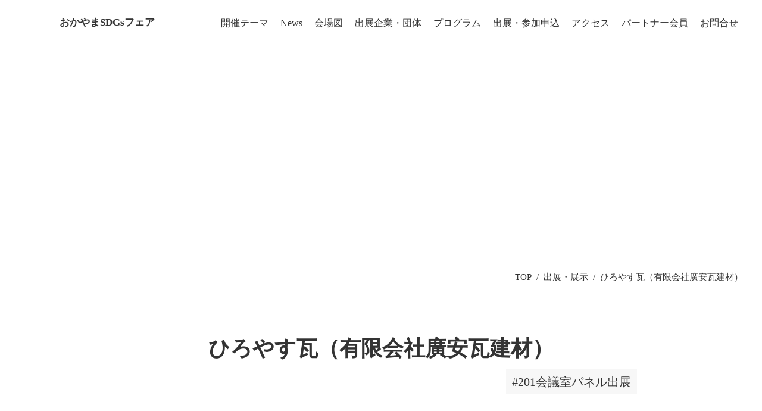

--- FILE ---
content_type: text/html;charset=utf-8
request_url: https://okayama-sdgs-fair.com/2023/demoexhibitor/4WnvyR4Q
body_size: 50037
content:
<!DOCTYPE html>
<html lang>
<head><meta charset="utf-8">
<meta name="viewport" content="width=device-width, initial-scale=1">
<title>おかやまSDGsフェア</title>
<link rel="preconnect" href="https://fonts.gstatic.com" crossorigin>
<meta name="generator" content="Studio.Design">
<meta name="robots" content="all">
<meta property="og:site_name" content="おかやまSDGsフェア">
<meta property="og:title" content="おかやまSDGsフェア">
<meta property="og:image" content="https://storage.googleapis.com/production-os-assets/assets/57dd4979-e9cf-47b4-931c-4b221c57b859">
<meta property="og:description" content="おかやまSDGsフェア実行委員会が取り組む「おかやまSDGsフェア」は、岡山エリアにおけるSDGsへの先進的な取組を一堂に集めて可視化し、学びと交流の機会を創出するとともに国内外に向けて情報発信することにより、こうした取組のさらなる発展につなげていくことを目的に、パートナーシップの拡大を促す完全リアルのイベントとして開催されます。開催にあたっては、多様な価値観と柔軟な発想を持つ若者が企画運営に幅広く参画し、未来に向けて若い力が躍動し調和する場となることを目指しており，2025年日本国際博覧会の「TEAM EXPO 2025」プログラム/共創チャレンジとして登録されています。講演、シンポジウム、トークセッション、出展者によるプレゼン、小中高校生・大学生による活動発表等のステージプログラムやワークショップ、飲食コーナー、高校生スタディツアー等の関連プログラムといった各種企画イベントを岡山コンベンションセンターで開催予定です。5月末まで各企画への参加を募集しています。">
<meta property="og:type" content="website">
<meta name="description" content="おかやまSDGsフェア実行委員会が取り組む「おかやまSDGsフェア」は、岡山エリアにおけるSDGsへの先進的な取組を一堂に集めて可視化し、学びと交流の機会を創出するとともに国内外に向けて情報発信することにより、こうした取組のさらなる発展につなげていくことを目的に、パートナーシップの拡大を促す完全リアルのイベントとして開催されます。開催にあたっては、多様な価値観と柔軟な発想を持つ若者が企画運営に幅広く参画し、未来に向けて若い力が躍動し調和する場となることを目指しており，2025年日本国際博覧会の「TEAM EXPO 2025」プログラム/共創チャレンジとして登録されています。講演、シンポジウム、トークセッション、出展者によるプレゼン、小中高校生・大学生による活動発表等のステージプログラムやワークショップ、飲食コーナー、高校生スタディツアー等の関連プログラムといった各種企画イベントを岡山コンベンションセンターで開催予定です。5月末まで各企画への参加を募集しています。">
<meta property="twitter:card" content="summary_large_image">
<meta property="twitter:image" content="https://storage.googleapis.com/production-os-assets/assets/57dd4979-e9cf-47b4-931c-4b221c57b859">
<meta name="apple-mobile-web-app-title" content="おかやまSDGsフェア">
<meta name="format-detection" content="telephone=no,email=no,address=no">
<meta name="chrome" content="nointentdetection">
<meta name="google-site-verification" content="Lkg2AvSe2UtFAb5ZnBjFd9Rh9R7GvRIDORLGdy1RwGQ">
<meta property="og:url" content="/2023/demoexhibitor/4WnvyR4Q">
<link rel="icon" type="image/png" href="https://storage.googleapis.com/production-os-assets/assets/29a7c702-dc1a-4ce0-a8e6-aed9bdbce30d" data-hid="2c9d455">
<link rel="apple-touch-icon" type="image/png" href="https://storage.googleapis.com/production-os-assets/assets/29a7c702-dc1a-4ce0-a8e6-aed9bdbce30d" data-hid="74ef90c"><link rel="modulepreload" as="script" crossorigin href="/_nuxt/entry.6bc2a31e.js"><link rel="preload" as="style" href="/_nuxt/entry.4bab7537.css"><link rel="prefetch" as="image" type="image/svg+xml" href="/_nuxt/close_circle.c7480f3c.svg"><link rel="prefetch" as="image" type="image/svg+xml" href="/_nuxt/round_check.0ebac23f.svg"><link rel="prefetch" as="script" crossorigin href="/_nuxt/LottieRenderer.7dff33f0.js"><link rel="prefetch" as="script" crossorigin href="/_nuxt/error-404.3f1be183.js"><link rel="prefetch" as="script" crossorigin href="/_nuxt/error-500.4ea9075f.js"><link rel="stylesheet" href="/_nuxt/entry.4bab7537.css"><style>.page-enter-active{transition:.6s cubic-bezier(.4,.4,0,1)}.page-leave-active{transition:.3s cubic-bezier(.4,.4,0,1)}.page-enter-from,.page-leave-to{opacity:0}</style><style>:root{--rebranding-loading-bg:#e5e5e5;--rebranding-loading-bar:#222}</style><style>.app[data-v-d12de11f]{align-items:center;flex-direction:column;height:100%;justify-content:center;width:100%}.title[data-v-d12de11f]{font-size:34px;font-weight:300;letter-spacing:2.45px;line-height:30px;margin:30px}</style><style>.DynamicAnnouncer[data-v-cc1e3fda]{height:1px;margin:-1px;overflow:hidden;padding:0;position:absolute;width:1px;clip:rect(0,0,0,0);border-width:0;white-space:nowrap}</style><style>.TitleAnnouncer[data-v-1a8a037a]{height:1px;margin:-1px;overflow:hidden;padding:0;position:absolute;width:1px;clip:rect(0,0,0,0);border-width:0;white-space:nowrap}</style><style>.publish-studio-style[data-v-74fe0335]{transition:.4s cubic-bezier(.4,.4,0,1)}</style><style>.product-font-style[data-v-ed93fc7d]{transition:.4s cubic-bezier(.4,.4,0,1)}</style><style>/*! * Font Awesome Free 6.4.2 by @fontawesome - https://fontawesome.com * License - https://fontawesome.com/license/free (Icons: CC BY 4.0, Fonts: SIL OFL 1.1, Code: MIT License) * Copyright 2023 Fonticons, Inc. */.fa-brands,.fa-solid{-moz-osx-font-smoothing:grayscale;-webkit-font-smoothing:antialiased;--fa-display:inline-flex;align-items:center;display:var(--fa-display,inline-block);font-style:normal;font-variant:normal;justify-content:center;line-height:1;text-rendering:auto}.fa-solid{font-family:Font Awesome\ 6 Free;font-weight:900}.fa-brands{font-family:Font Awesome\ 6 Brands;font-weight:400}:host,:root{--fa-style-family-classic:"Font Awesome 6 Free";--fa-font-solid:normal 900 1em/1 "Font Awesome 6 Free";--fa-style-family-brands:"Font Awesome 6 Brands";--fa-font-brands:normal 400 1em/1 "Font Awesome 6 Brands"}@font-face{font-display:block;font-family:Font Awesome\ 6 Free;font-style:normal;font-weight:900;src:url(https://storage.googleapis.com/production-os-assets/assets/fontawesome/1629704621943/6.4.2/webfonts/fa-solid-900.woff2) format("woff2"),url(https://storage.googleapis.com/production-os-assets/assets/fontawesome/1629704621943/6.4.2/webfonts/fa-solid-900.ttf) format("truetype")}@font-face{font-display:block;font-family:Font Awesome\ 6 Brands;font-style:normal;font-weight:400;src:url(https://storage.googleapis.com/production-os-assets/assets/fontawesome/1629704621943/6.4.2/webfonts/fa-brands-400.woff2) format("woff2"),url(https://storage.googleapis.com/production-os-assets/assets/fontawesome/1629704621943/6.4.2/webfonts/fa-brands-400.ttf) format("truetype")}</style><style>.spinner[data-v-36413753]{animation:loading-spin-36413753 1s linear infinite;height:16px;pointer-events:none;width:16px}.spinner[data-v-36413753]:before{border-bottom:2px solid transparent;border-right:2px solid transparent;border-color:transparent currentcolor currentcolor transparent;border-style:solid;border-width:2px;opacity:.2}.spinner[data-v-36413753]:after,.spinner[data-v-36413753]:before{border-radius:50%;box-sizing:border-box;content:"";height:100%;position:absolute;width:100%}.spinner[data-v-36413753]:after{border-left:2px solid transparent;border-top:2px solid transparent;border-color:currentcolor transparent transparent currentcolor;border-style:solid;border-width:2px;opacity:1}@keyframes loading-spin-36413753{0%{transform:rotate(0deg)}to{transform:rotate(1turn)}}</style><style>@font-face{font-family:grandam;font-style:normal;font-weight:400;src:url(https://storage.googleapis.com/studio-front/fonts/grandam.ttf) format("truetype")}@font-face{font-family:Material Icons;font-style:normal;font-weight:400;src:url(https://storage.googleapis.com/production-os-assets/assets/material-icons/1629704621943/MaterialIcons-Regular.eot);src:local("Material Icons"),local("MaterialIcons-Regular"),url(https://storage.googleapis.com/production-os-assets/assets/material-icons/1629704621943/MaterialIcons-Regular.woff2) format("woff2"),url(https://storage.googleapis.com/production-os-assets/assets/material-icons/1629704621943/MaterialIcons-Regular.woff) format("woff"),url(https://storage.googleapis.com/production-os-assets/assets/material-icons/1629704621943/MaterialIcons-Regular.ttf) format("truetype")}.StudioCanvas{display:flex;height:auto;min-height:100dvh}.StudioCanvas>.sd{min-height:100dvh;overflow:clip}a,abbr,address,article,aside,audio,b,blockquote,body,button,canvas,caption,cite,code,dd,del,details,dfn,div,dl,dt,em,fieldset,figcaption,figure,footer,form,h1,h2,h3,h4,h5,h6,header,hgroup,html,i,iframe,img,input,ins,kbd,label,legend,li,main,mark,menu,nav,object,ol,p,pre,q,samp,section,select,small,span,strong,sub,summary,sup,table,tbody,td,textarea,tfoot,th,thead,time,tr,ul,var,video{border:0;font-family:sans-serif;line-height:1;list-style:none;margin:0;padding:0;text-decoration:none;-webkit-font-smoothing:antialiased;-webkit-backface-visibility:hidden;box-sizing:border-box;color:#333;transition:.3s cubic-bezier(.4,.4,0,1);word-spacing:1px}a:focus:not(:focus-visible),button:focus:not(:focus-visible),summary:focus:not(:focus-visible){outline:none}nav ul{list-style:none}blockquote,q{quotes:none}blockquote:after,blockquote:before,q:after,q:before{content:none}a,button{background:transparent;font-size:100%;margin:0;padding:0;vertical-align:baseline}ins{text-decoration:none}ins,mark{background-color:#ff9;color:#000}mark{font-style:italic;font-weight:700}del{text-decoration:line-through}abbr[title],dfn[title]{border-bottom:1px dotted;cursor:help}table{border-collapse:collapse;border-spacing:0}hr{border:0;border-top:1px solid #ccc;display:block;height:1px;margin:1em 0;padding:0}input,select{vertical-align:middle}textarea{resize:none}.clearfix:after{clear:both;content:"";display:block}[slot=after] button{overflow-anchor:none}</style><style>.sd{flex-wrap:nowrap;max-width:100%;pointer-events:all;z-index:0;-webkit-overflow-scrolling:touch;align-content:center;align-items:center;display:flex;flex:none;flex-direction:column;position:relative}.sd::-webkit-scrollbar{display:none}.sd,.sd.richText *{transition-property:all,--g-angle,--g-color-0,--g-position-0,--g-color-1,--g-position-1,--g-color-2,--g-position-2,--g-color-3,--g-position-3,--g-color-4,--g-position-4,--g-color-5,--g-position-5,--g-color-6,--g-position-6,--g-color-7,--g-position-7,--g-color-8,--g-position-8,--g-color-9,--g-position-9,--g-color-10,--g-position-10,--g-color-11,--g-position-11}input.sd,textarea.sd{align-content:normal}.sd[tabindex]:focus{outline:none}.sd[tabindex]:focus-visible{outline:1px solid;outline-color:Highlight;outline-color:-webkit-focus-ring-color}input[type=email],input[type=tel],input[type=text],select,textarea{-webkit-appearance:none}select{cursor:pointer}.frame{display:block;overflow:hidden}.frame>iframe{height:100%;width:100%}.frame .formrun-embed>iframe:not(:first-child){display:none!important}.image{position:relative}.image:before{background-position:50%;background-size:cover;border-radius:inherit;content:"";height:100%;left:0;pointer-events:none;position:absolute;top:0;transition:inherit;width:100%;z-index:-2}.sd.file{cursor:pointer;flex-direction:row;outline:2px solid transparent;outline-offset:-1px;overflow-wrap:anywhere;word-break:break-word}.sd.file:focus-within{outline-color:Highlight;outline-color:-webkit-focus-ring-color}.file>input[type=file]{opacity:0;pointer-events:none;position:absolute}.sd.text,.sd:where(.icon){align-content:center;align-items:center;display:flex;flex-direction:row;justify-content:center;overflow:visible;overflow-wrap:anywhere;word-break:break-word}.sd:where(.icon.fa){display:inline-flex}.material-icons{align-items:center;display:inline-flex;font-family:Material Icons;font-size:24px;font-style:normal;font-weight:400;justify-content:center;letter-spacing:normal;line-height:1;text-transform:none;white-space:nowrap;word-wrap:normal;direction:ltr;text-rendering:optimizeLegibility;-webkit-font-smoothing:antialiased}.sd:where(.icon.material-symbols){align-items:center;display:flex;font-style:normal;font-variation-settings:"FILL" var(--symbol-fill,0),"wght" var(--symbol-weight,400);justify-content:center;min-height:1em;min-width:1em}.sd.material-symbols-outlined{font-family:Material Symbols Outlined}.sd.material-symbols-rounded{font-family:Material Symbols Rounded}.sd.material-symbols-sharp{font-family:Material Symbols Sharp}.sd.material-symbols-weight-100{--symbol-weight:100}.sd.material-symbols-weight-200{--symbol-weight:200}.sd.material-symbols-weight-300{--symbol-weight:300}.sd.material-symbols-weight-400{--symbol-weight:400}.sd.material-symbols-weight-500{--symbol-weight:500}.sd.material-symbols-weight-600{--symbol-weight:600}.sd.material-symbols-weight-700{--symbol-weight:700}.sd.material-symbols-fill{--symbol-fill:1}a,a.icon,a.text{-webkit-tap-highlight-color:rgba(0,0,0,.15)}.fixed{z-index:2}.sticky{z-index:1}.button{transition:.4s cubic-bezier(.4,.4,0,1)}.button,.link{cursor:pointer}.submitLoading{opacity:.5!important;pointer-events:none!important}.richText{display:block;word-break:break-word}.richText [data-thread],.richText a,.richText blockquote,.richText em,.richText h1,.richText h2,.richText h3,.richText h4,.richText li,.richText ol,.richText p,.richText p>code,.richText pre,.richText pre>code,.richText s,.richText strong,.richText table tbody,.richText table tbody tr,.richText table tbody tr>td,.richText table tbody tr>th,.richText u,.richText ul{backface-visibility:visible;color:inherit;font-family:inherit;font-size:inherit;font-style:inherit;font-weight:inherit;letter-spacing:inherit;line-height:inherit;text-align:inherit}.richText p{display:block;margin:10px 0}.richText>p{min-height:1em}.richText img,.richText video{height:auto;max-width:100%;vertical-align:bottom}.richText h1{display:block;font-size:3em;font-weight:700;margin:20px 0}.richText h2{font-size:2em}.richText h2,.richText h3{display:block;font-weight:700;margin:10px 0}.richText h3{font-size:1em}.richText h4,.richText h5{font-weight:600}.richText h4,.richText h5,.richText h6{display:block;font-size:1em;margin:10px 0}.richText h6{font-weight:500}.richText [data-type=table]{overflow-x:auto}.richText [data-type=table] p{white-space:pre-line;word-break:break-all}.richText table{border:1px solid #f2f2f2;border-collapse:collapse;border-spacing:unset;color:#1a1a1a;font-size:14px;line-height:1.4;margin:10px 0;table-layout:auto}.richText table tr th{background:hsla(0,0%,96%,.5)}.richText table tr td,.richText table tr th{border:1px solid #f2f2f2;max-width:240px;min-width:100px;padding:12px}.richText table tr td p,.richText table tr th p{margin:0}.richText blockquote{border-left:3px solid rgba(0,0,0,.15);font-style:italic;margin:10px 0;padding:10px 15px}.richText [data-type=embed_code]{margin:20px 0;position:relative}.richText [data-type=embed_code]>.height-adjuster>.wrapper{position:relative}.richText [data-type=embed_code]>.height-adjuster>.wrapper[style*=padding-top] iframe{height:100%;left:0;position:absolute;top:0;width:100%}.richText [data-type=embed_code][data-embed-sandbox=true]{display:block;overflow:hidden}.richText [data-type=embed_code][data-embed-code-type=instagram]>.height-adjuster>.wrapper[style*=padding-top]{padding-top:100%}.richText [data-type=embed_code][data-embed-code-type=instagram]>.height-adjuster>.wrapper[style*=padding-top] blockquote{height:100%;left:0;overflow:hidden;position:absolute;top:0;width:100%}.richText [data-type=embed_code][data-embed-code-type=codepen]>.height-adjuster>.wrapper{padding-top:50%}.richText [data-type=embed_code][data-embed-code-type=codepen]>.height-adjuster>.wrapper iframe{height:100%;left:0;position:absolute;top:0;width:100%}.richText [data-type=embed_code][data-embed-code-type=slideshare]>.height-adjuster>.wrapper{padding-top:56.25%}.richText [data-type=embed_code][data-embed-code-type=slideshare]>.height-adjuster>.wrapper iframe{height:100%;left:0;position:absolute;top:0;width:100%}.richText [data-type=embed_code][data-embed-code-type=speakerdeck]>.height-adjuster>.wrapper{padding-top:56.25%}.richText [data-type=embed_code][data-embed-code-type=speakerdeck]>.height-adjuster>.wrapper iframe{height:100%;left:0;position:absolute;top:0;width:100%}.richText [data-type=embed_code][data-embed-code-type=snapwidget]>.height-adjuster>.wrapper{padding-top:30%}.richText [data-type=embed_code][data-embed-code-type=snapwidget]>.height-adjuster>.wrapper iframe{height:100%;left:0;position:absolute;top:0;width:100%}.richText [data-type=embed_code][data-embed-code-type=firework]>.height-adjuster>.wrapper fw-embed-feed{-webkit-user-select:none;-moz-user-select:none;user-select:none}.richText [data-type=embed_code_empty]{display:none}.richText ul{margin:0 0 0 20px}.richText ul li{list-style:disc;margin:10px 0}.richText ul li p{margin:0}.richText ol{margin:0 0 0 20px}.richText ol li{list-style:decimal;margin:10px 0}.richText ol li p{margin:0}.richText hr{border-top:1px solid #ccc;margin:10px 0}.richText p>code{background:#eee;border:1px solid rgba(0,0,0,.1);border-radius:6px;display:inline;margin:2px;padding:0 5px}.richText pre{background:#eee;border-radius:6px;font-family:Menlo,Monaco,Courier New,monospace;margin:20px 0;padding:25px 35px;white-space:pre-wrap}.richText pre code{border:none;padding:0}.richText strong{color:inherit;display:inline;font-family:inherit;font-weight:900}.richText em{font-style:italic}.richText a,.richText u{text-decoration:underline}.richText a{color:#007cff;display:inline}.richText s{text-decoration:line-through}.richText [data-type=table_of_contents]{background-color:#f5f5f5;border-radius:2px;color:#616161;font-size:16px;list-style:none;margin:0;padding:24px 24px 8px;text-decoration:underline}.richText [data-type=table_of_contents] .toc_list{margin:0}.richText [data-type=table_of_contents] .toc_item{color:currentColor;font-size:inherit!important;font-weight:inherit;list-style:none}.richText [data-type=table_of_contents] .toc_item>a{border:none;color:currentColor;font-size:inherit!important;font-weight:inherit;text-decoration:none}.richText [data-type=table_of_contents] .toc_item>a:hover{opacity:.7}.richText [data-type=table_of_contents] .toc_item--1{margin:0 0 16px}.richText [data-type=table_of_contents] .toc_item--2{margin:0 0 16px;padding-left:2rem}.richText [data-type=table_of_contents] .toc_item--3{margin:0 0 16px;padding-left:4rem}.sd.section{align-content:center!important;align-items:center!important;flex-direction:column!important;flex-wrap:nowrap!important;height:auto!important;max-width:100%!important;padding:0!important;width:100%!important}.sd.section-inner{position:static!important}@property --g-angle{syntax:"<angle>";inherits:false;initial-value:180deg}@property --g-color-0{syntax:"<color>";inherits:false;initial-value:transparent}@property --g-position-0{syntax:"<percentage>";inherits:false;initial-value:.01%}@property --g-color-1{syntax:"<color>";inherits:false;initial-value:transparent}@property --g-position-1{syntax:"<percentage>";inherits:false;initial-value:100%}@property --g-color-2{syntax:"<color>";inherits:false;initial-value:transparent}@property --g-position-2{syntax:"<percentage>";inherits:false;initial-value:100%}@property --g-color-3{syntax:"<color>";inherits:false;initial-value:transparent}@property --g-position-3{syntax:"<percentage>";inherits:false;initial-value:100%}@property --g-color-4{syntax:"<color>";inherits:false;initial-value:transparent}@property --g-position-4{syntax:"<percentage>";inherits:false;initial-value:100%}@property --g-color-5{syntax:"<color>";inherits:false;initial-value:transparent}@property --g-position-5{syntax:"<percentage>";inherits:false;initial-value:100%}@property --g-color-6{syntax:"<color>";inherits:false;initial-value:transparent}@property --g-position-6{syntax:"<percentage>";inherits:false;initial-value:100%}@property --g-color-7{syntax:"<color>";inherits:false;initial-value:transparent}@property --g-position-7{syntax:"<percentage>";inherits:false;initial-value:100%}@property --g-color-8{syntax:"<color>";inherits:false;initial-value:transparent}@property --g-position-8{syntax:"<percentage>";inherits:false;initial-value:100%}@property --g-color-9{syntax:"<color>";inherits:false;initial-value:transparent}@property --g-position-9{syntax:"<percentage>";inherits:false;initial-value:100%}@property --g-color-10{syntax:"<color>";inherits:false;initial-value:transparent}@property --g-position-10{syntax:"<percentage>";inherits:false;initial-value:100%}@property --g-color-11{syntax:"<color>";inherits:false;initial-value:transparent}@property --g-position-11{syntax:"<percentage>";inherits:false;initial-value:100%}</style><style>.snackbar[data-v-e23c1c77]{align-items:center;background:#fff;border:1px solid #ededed;border-radius:6px;box-shadow:0 16px 48px -8px rgba(0,0,0,.08),0 10px 25px -5px rgba(0,0,0,.11);display:flex;flex-direction:row;gap:8px;justify-content:space-between;left:50%;max-width:90vw;padding:16px 20px;position:fixed;top:32px;transform:translateX(-50%);-webkit-user-select:none;-moz-user-select:none;user-select:none;width:480px;z-index:9999}.snackbar.v-enter-active[data-v-e23c1c77],.snackbar.v-leave-active[data-v-e23c1c77]{transition:.4s cubic-bezier(.4,.4,0,1)}.snackbar.v-enter-from[data-v-e23c1c77],.snackbar.v-leave-to[data-v-e23c1c77]{opacity:0;transform:translate(-50%,-10px)}.snackbar .convey[data-v-e23c1c77]{align-items:center;display:flex;flex-direction:row;gap:8px;padding:0}.snackbar .convey .icon[data-v-e23c1c77]{background-position:50%;background-repeat:no-repeat;flex-shrink:0;height:24px;width:24px}.snackbar .convey .message[data-v-e23c1c77]{font-size:14px;font-style:normal;font-weight:400;line-height:20px;white-space:pre-line}.snackbar .convey.error .icon[data-v-e23c1c77]{background-image:url(/_nuxt/close_circle.c7480f3c.svg)}.snackbar .convey.error .message[data-v-e23c1c77]{color:#f84f65}.snackbar .convey.success .icon[data-v-e23c1c77]{background-image:url(/_nuxt/round_check.0ebac23f.svg)}.snackbar .convey.success .message[data-v-e23c1c77]{color:#111}.snackbar .button[data-v-e23c1c77]{align-items:center;border-radius:40px;color:#4b9cfb;display:flex;flex-shrink:0;font-family:Inter;font-size:12px;font-style:normal;font-weight:700;justify-content:center;line-height:16px;padding:4px 8px}.snackbar .button[data-v-e23c1c77]:hover{background:#f5f5f5}</style><style>a[data-v-757b86f2]{align-items:center;border-radius:4px;bottom:20px;height:20px;justify-content:center;left:20px;perspective:300px;position:fixed;transition:0s linear;width:84px;z-index:2000}@media (hover:hover){a[data-v-757b86f2]{transition:.4s cubic-bezier(.4,.4,0,1);will-change:width,height}a[data-v-757b86f2]:hover{height:32px;width:200px}}[data-v-757b86f2] .custom-fill path{fill:var(--03ccd9fe)}.fade-enter-active[data-v-757b86f2],.fade-leave-active[data-v-757b86f2]{position:absolute;transform:translateZ(0);transition:opacity .3s cubic-bezier(.4,.4,0,1);will-change:opacity,transform}.fade-enter-from[data-v-757b86f2],.fade-leave-to[data-v-757b86f2]{opacity:0}</style><style>.design-canvas__modal{height:100%;pointer-events:none;position:fixed;transition:none;width:100%;z-index:2}.design-canvas__modal:focus{outline:none}.design-canvas__modal.v-enter-active .studio-canvas,.design-canvas__modal.v-leave-active,.design-canvas__modal.v-leave-active .studio-canvas{transition:.4s cubic-bezier(.4,.4,0,1)}.design-canvas__modal.v-enter-active .studio-canvas *,.design-canvas__modal.v-leave-active .studio-canvas *{transition:none!important}.design-canvas__modal.isNone{transition:none}.design-canvas__modal .design-canvas__modal__base{height:100%;left:0;pointer-events:auto;position:fixed;top:0;transition:.4s cubic-bezier(.4,.4,0,1);width:100%;z-index:-1}.design-canvas__modal .studio-canvas{height:100%;pointer-events:none}.design-canvas__modal .studio-canvas>*{background:none!important;pointer-events:none}</style></head>
<body ><div id="__nuxt"><div><span></span><!----><!----></div></div><script type="application/json" id="__NUXT_DATA__" data-ssr="true">[["Reactive",1],{"data":2,"state":127,"_errors":128,"serverRendered":130,"path":131,"pinia":132},{"dynamicData2023/demoexhibitor/4WnvyR4Q":3},{"K2_QU_zZ":4,"avatar":5,"title":6,"kWMmxgw0":7,"RL_4biLb":26,"Q27sV4ei":27,"luWLRvg6":28,"UhW9A71v":29,"C0W9NLY0":44,"mYK85mgx":59,"GEvU8Zgz":60,"XjI2xG4C":61,"slug":106,"I9yOBGMv":107,"_meta":108,"_filter":119,"id":126},"私たち「ひろやす瓦」は、瓦の葺き替えや屋根工事を主軸に、地域のお困りごとに対応した工事を行っています。会場では、屋根工事のプロとしての目利きを生かし、天然で無機質な素材を使用した「瓦チップきびテコラ」を展示。防草や水はけ、ぬかるみ対策、滑り止めなどとして、お庭や駐車場にご利用いただけます。","https://storage.googleapis.com/studio-cms-assets/projects/Z9qpRZ1vWP/s-1738x1087_v-fms_webp_f7c0bb59-717f-49f5-8871-e1f679ac4e14.jpg","ひろやす瓦（有限会社廣安瓦建材）",[8],{"title":9,"slug":10,"_meta":11,"_filter":24,"id":25},"201会議室パネル出展","K0EvcND5",{"project":12,"publishedAt":14,"createdAt":15,"order":16,"publishType":17,"schema":18,"uid":22,"updatedAt":23},{"id":13},"09a3f7a2a6234fb3b6fc",["Date","2024-07-24T04:08:43.000Z"],["Date","2024-07-24T04:08:39.000Z"],-3,"change",{"id":19,"key":20,"postType":21},"pxMXCYmXkjNP5snSlupT","g7wN1Oyf","category","5sTw4AHw",["Date","2024-07-24T04:10:29.000Z"],[],"iAs5YJebKjV2DytGhVkv","086-724-3290","岡山市北区御津宇垣13-5","https://storage.googleapis.com/studio-cms-assets/projects/Z9qpRZ1vWP/s-1600x1200_v-fms_webp_c0e493b4-fa39-4608-97cc-39d44a2c7bf2.jpg",{"title":30,"slug":31,"_meta":32,"_filter":42,"id":43},"24年協賛","G-e4oqla",{"project":33,"publishedAt":34,"createdAt":35,"order":16,"publishType":36,"schema":37,"uid":40,"updatedAt":41},{"id":13},["Date","2024-07-04T05:04:55.000Z"],["Date","2024-07-04T05:04:50.000Z"],"draft",{"id":38,"key":39,"postType":21},"jvr1wI3s6JlxlbSCyuu3","Mqb7BY_O","bDgUwCZ1",["Date","2024-07-04T05:04:50.000Z"],[],"5bwWNpVfl0Xiuyk0fG8m",{"title":45,"slug":46,"_meta":47,"_filter":57,"id":58},"ブロンズパートナー","XcNko-sZ",{"project":48,"publishedAt":49,"createdAt":50,"order":51,"publishType":36,"schema":52,"uid":55,"updatedAt":56},{"id":13},["Date","2024-07-04T04:53:50.000Z"],["Date","2024-07-04T04:53:45.000Z"],10,{"id":53,"key":54,"postType":21},"IbzxxCUp06KxeC0gdhuf","n1c4akAG","G5sHogGs",["Date","2024-07-04T04:53:45.000Z"],[],"1xmpnbcKmANL8S8NRzgw","https://storage.googleapis.com/studio-cms-assets/projects/Z9qpRZ1vWP/s-492x132_webp_c852e5b1-9eef-4a7b-acda-0f9addd71cc8.jpg","https://hiroyasu-kawara.com/",[62,78,92],{"TW8ItefM":63,"title":64,"slug":65,"_meta":66,"_filter":76,"id":77},"https://storage.googleapis.com/studio-cms-assets/projects/Z9qpRZ1vWP/s-1276x1276_v-fms_webp_844ebf49-6b62-4d2c-8981-cb365c865525.png","11","5HEetWWs",{"project":67,"publishedAt":68,"createdAt":69,"order":70,"publishType":36,"schema":71,"uid":74,"updatedAt":75},{"id":13},["Date","2023-06-21T04:02:41.000Z"],["Date","2023-05-24T10:27:07.000Z"],-11,{"id":72,"key":73,"postType":21},"crfSqmNYIT1VFLyzPfVq","LktNPnRz","ffnE4vUU",["Date","2023-05-24T10:27:12.000Z"],[],"tguctxadzt7yLon0e0qF",{"TW8ItefM":79,"title":80,"slug":81,"_meta":82,"_filter":90,"id":91},"https://storage.googleapis.com/studio-cms-assets/projects/Z9qpRZ1vWP/s-1276x1276_v-fms_webp_fa6477ec-cb54-48c5-be18-62bb6b0f15b3.png","12","JCpXqTIU",{"project":83,"publishedAt":84,"createdAt":85,"order":86,"publishType":36,"schema":87,"uid":88,"updatedAt":89},{"id":13},["Date","2023-06-21T04:02:41.000Z"],["Date","2023-05-24T10:27:15.000Z"],-12,{"id":72,"key":73,"postType":21},"1il9QElL",["Date","2023-05-24T10:27:23.000Z"],[],"Tww2IHbVMd8HNWEF86iH",{"TW8ItefM":93,"title":94,"slug":95,"_meta":96,"_filter":104,"id":105},"https://storage.googleapis.com/studio-cms-assets/projects/Z9qpRZ1vWP/s-1276x1276_v-fms_webp_7c2213a6-e3c3-48ef-bb7c-402391ebcb59.png","13","ZuQm264L",{"project":97,"publishedAt":98,"createdAt":99,"order":100,"publishType":36,"schema":101,"uid":102,"updatedAt":103},{"id":13},["Date","2023-06-21T04:02:40.000Z"],["Date","2023-05-24T10:27:27.000Z"],-13,{"id":72,"key":73,"postType":21},"oReWhtJ5",["Date","2023-05-24T10:27:33.000Z"],[],"EEyk0G4LS9hAX0wpdzzh","4WnvyR4Q","屋根工事のプロとして地域のお困りごとに対応",{"project":109,"publishedAt":110,"createdAt":111,"order":112,"publishType":36,"schema":113,"uid":117,"updatedAt":118},{"id":13},["Date","2024-08-01T04:08:57.000Z"],["Date","2024-07-26T13:27:32.000Z"],142,{"id":114,"key":115,"postType":116},"NaGfhfKiWPK8vu96NPJI","D9HHXjLu","user","gVXw2TzY",["Date","2024-08-01T01:46:59.000Z"],[120,121,122,123,124,125],"UhW9A71v:bDgUwCZ1","XjI2xG4C:ffnE4vUU","XjI2xG4C:1il9QElL","XjI2xG4C:oReWhtJ5","C0W9NLY0:G5sHogGs","kWMmxgw0:5sTw4AHw","JuU4Y6P5VxX08RBNyCmm",{},{"dynamicData2023/demoexhibitor/4WnvyR4Q":129},null,true,"/2023/demoexhibitor/4WnvyR4Q",{"cmsContentStore":133,"indexStore":137,"projectStore":140,"productStore":160,"pageHeadStore":669},{"listContentsMap":134,"contentMap":135},["Map"],["Map",136,3],"D9HHXjLu/4WnvyR4Q",{"routeType":138,"host":139},"publish","okayama-sdgs-fair.com",{"project":141},{"id":142,"name":143,"type":144,"customDomain":145,"iconImage":145,"coverImage":146,"displayBadge":147,"integrations":148,"snapshot_path":158,"snapshot_id":159,"recaptchaSiteKey":-1},"Z9qpRZ1vWP","おかやまSDGsフェア","web","","https://storage.googleapis.com/production-os-assets/assets/e2df4799-d0f3-4fd5-a694-0f7491a4afb2",false,[149,152,155],{"integration_name":150,"code":151},"google-analytics","G-V3QKLMEHTC",{"integration_name":153,"code":154},"search-console","Lkg2AvSe2UtFAb5ZnBjFd9Rh9R7GvRIDORLGdy1RwGQ",{"integration_name":156,"code":157},"typesquare","unused","https://storage.googleapis.com/studio-publish/projects/Z9qpRZ1vWP/oWv0mo2Rq6/","oWv0mo2Rq6",{"product":161,"isLoaded":130,"selectedModalIds":666,"redirectPage":129,"isInitializedRSS":147,"pageViewMap":667,"symbolViewMap":668},{"breakPoints":162,"colors":175,"fonts":176,"head":207,"info":212,"pages":219,"resources":635,"symbols":638,"style":648,"styleVars":650,"enablePassword":147,"classes":663,"publishedUid":665},[163,166,169,172],{"maxWidth":164,"name":165},540,"mobile",{"maxWidth":167,"name":168},840,"tablet",{"maxWidth":170,"name":171},1140,"small",{"maxWidth":173,"name":174},320,"mini",[],[177,198],{"family":178,"subsets":179,"variants":187,"vendor":197},"Inter",[180,181,182,183,184,185,186],"cyrillic","cyrillic-ext","greek","greek-ext","latin","latin-ext","vietnamese",[188,189,190,191,192,193,194,195,196],"100","200","300","regular","500","600","700","800","900","google",{"family":199,"subsets":200,"variants":201,"vendor":197},"Lato",[184,185],[188,202,190,203,191,204,194,205,196,206],"100italic","300italic","italic","700italic","900italic",{"favicon":208,"meta":209,"title":145},"https://storage.googleapis.com/production-os-assets/assets/dbcfba77-54c5-44dd-9500-f36859d8453a",{"description":210,"og:image":211},"おかやまSDGsフェア実行委員会が取り組む「おかやまSDGsフェア」は、岡山エリアにおけるSDGsへの先進的な取組を一堂に集めて可視化し、学びと交流の機会を創出するとともに国内外に向けて情報発信することにより、こうした取組のさらなる発展につなげていくことを目的に、パートナーシップの拡大を促す完全リアルのイベントとして開催されます。開催にあたっては、多様な価値観と柔軟な発想を持つ若者が企画運営に幅広く参画し、未来に向けて若い力が躍動し調和する場となることを目指しており，2025年日本国際博覧会の「TEAM EXPO 2025」プログラム/共創チャレンジとして登録されています。講演、シンポジウム、トークセッション、出展者によるプレゼン、小中高校生・大学生による活動発表等のステージプログラムやワークショップ、飲食コーナー、高校生スタディツアー等の関連プログラムといった各種企画イベントを岡山コンベンションセンターで開催予定です。5月末まで各企画への参加を募集しています。","https://storage.googleapis.com/production-os-assets/assets/940cee81-a220-4cd9-b852-616d238af174",{"baseWidth":213,"created_at":214,"screen":215,"type":144,"updated_at":217,"version":218},1280,1518591100346,{"baseWidth":213,"height":216,"isAutoHeight":147,"width":213,"workingState":147},600,1518792996878,"4.1.9",[220,232,242,250,259,267,273,279,285,293,300,308,318,326,332,338,345,352,358,364,370,376,382,388,394,402,410,416,422,428,434,440,446,452,460,468,473,477,481,485,489,492,496,503,509,518,525,535,545,550,555,560,565,572,579,586,593,600,607,614,621,628],{"head":221,"id":225,"position":226,"type":228,"uuid":229,"symbolIds":230},{"favicon":222,"meta":223,"title":145},"https://storage.googleapis.com/production-os-assets/assets/968672a9-1e41-4942-aa65-57ff71d74198",{"description":145,"og:image":224},"https://storage.googleapis.com/production-os-assets/assets/f8cc4c7b-d3b4-49f6-935f-ca1ec1969674","/",{"x":227,"y":227},0,"page","58263d65-4fb4-45a7-bc08-35b3fd1a1633",[231],"d4b78b72-0c52-4fa9-b323-45e7ae8bc4c7",{"head":233,"id":235,"position":236,"type":228,"uuid":237,"symbolIds":238},{"favicon":222,"meta":234,"title":145},{"description":145,"og:image":224},"2025/Top",{"x":227,"y":227},"ad5fb1ad-de82-4af1-b72c-861c323e383a",[239,240,231,241],"6bf6b316-c770-4c30-8670-1dfb531d7700","17eff111-44be-466a-9f76-95b8ead75fec","057d7660-3e27-4496-82ae-f242292b5de2",{"head":243,"id":245,"position":246,"type":228,"uuid":247,"symbolIds":248},{"favicon":222,"meta":244,"title":145},{"description":145,"og:image":224},"2025/map",{"x":227,"y":227},"68fcf734-432e-45c6-a54d-323737a5ed12",[239,249,231,241],"033e2d94-6156-446f-8c15-fc1e6c76ae07",{"head":251,"id":256,"type":228,"uuid":257,"symbolIds":258},{"favicon":252,"meta":253,"title":255},"https://storage.googleapis.com/production-os-assets/assets/2db4f94f-c2ae-4716-9075-136cf3e9372e",{"og:image":254},"https://storage.googleapis.com/production-os-assets/assets/4c85f5c3-516a-4ba1-94b8-3b2b0f680be7","About Us","2025/theme","42dff7d9-9c79-44db-a515-bcc2c55cafb6",[231,241,239],{"head":260,"id":264,"type":228,"uuid":265,"symbolIds":266},{"favicon":261,"meta":262,"title":255},"https://storage.googleapis.com/production-os-assets/assets/7bcafefe-b6c8-4db0-bde4-b3a1ad8f8dab",{"og:image":263},"https://storage.googleapis.com/production-os-assets/assets/60cf92a8-a2fc-4113-9eeb-83f27841db5b","2025/enter","652b6502-0cc8-46fe-aa63-36a759945b3b",[231,239,241],{"head":268,"id":270,"type":228,"uuid":271,"symbolIds":272},{"favicon":261,"meta":269,"title":255},{"og:image":263},"2025/program","ff34f34e-f43f-4690-9a34-3be389369b4b",[231,239,241],{"head":274,"id":276,"type":228,"uuid":277,"symbolIds":278},{"favicon":261,"meta":275,"title":255},{"og:image":263},"2025/program/workshop","24550e97-847c-483b-8311-387ac5044bd6",[231,239,241],{"head":280,"id":282,"type":228,"uuid":283,"symbolIds":284},{"favicon":261,"meta":281,"title":255},{"og:image":263},"2025/program/stage","c5938bdb-302f-48d9-a44a-2c5b17341418",[231,239,241],{"head":286,"id":290,"type":228,"uuid":291,"symbolIds":292},{"favicon":287,"meta":288,"title":145},"https://storage.googleapis.com/production-os-assets/assets/b16a7731-38db-4400-bbad-8f9aebcf584f",{"og:image":289},"https://storage.googleapis.com/production-os-assets/assets/ae930239-aa05-4b8d-9012-fff424cf1055","2025/demo","67ab05ba-966a-40f3-875d-033a0fd396bb",[231,239,241],{"id":294,"query":295,"type":228,"uuid":298,"symbolIds":299},"2025/search",[296],{"key":297},"q","bf09db6c-7ecb-4d2b-b4ec-6ab891797194",[231,239,241],{"head":301,"id":305,"type":228,"uuid":306,"symbolIds":307},{"favicon":302,"meta":303,"title":145},"https://storage.googleapis.com/production-os-assets/assets/f5f2874c-864d-40a9-b4a5-81fe75009625",{"og:image":304},"https://storage.googleapis.com/production-os-assets/assets/2bd88131-a68f-49d3-83bb-9479088e1951","2025/newslist","2d5bf29c-3213-446b-bb16-a192995f9a7c",[231,239,241],{"head":309,"id":311,"position":312,"type":228,"uuid":313,"symbolIds":314},{"favicon":222,"meta":310,"title":145},{"description":145,"og:image":224},"2024/Top",{"x":227,"y":227},"b1e63b71-c6f1-44a0-9c3d-baf548d38e52",[315,316,317,231],"9050c512-a9c6-4436-97ad-c4c8909be8f1","2c29c89e-ff68-4747-9f62-415a2b88e0bf","619e38fa-cd30-4bbe-93b5-e4fb7390bae7",{"head":319,"id":321,"position":322,"type":228,"uuid":323,"symbolIds":324},{"favicon":222,"meta":320,"title":145},{"description":145,"og:image":224},"2023/Top",{"x":227,"y":227},"23f5fae1-149f-435e-8ab9-b901747c540d",[325,240,249,231],"93e7702a-016d-482a-aee2-ad250f9c04a9",{"head":327,"id":329,"type":228,"uuid":330,"symbolIds":331},{"favicon":252,"meta":328,"title":255},{"og:image":254},"2024/theme","297a0bf1-cf40-4c0d-b41d-d2caa3646787",[315,231,317],{"head":333,"id":335,"type":228,"uuid":336,"symbolIds":337},{"favicon":252,"meta":334,"title":255},{"og:image":254},"2023/theme","eee31bb6-61ad-474a-903c-8cdbfa88418b",[325,231,249],{"head":339,"id":341,"position":342,"type":228,"uuid":343,"symbolIds":344},{"favicon":222,"meta":340,"title":145},{"description":145,"og:image":224},"2024/map",{"x":227,"y":227},"f99643e6-e43a-446c-be1f-36931bb991d3",[315,317,231],{"head":346,"id":348,"position":349,"type":228,"uuid":350,"symbolIds":351},{"favicon":222,"meta":347,"title":145},{"description":145,"og:image":224},"2023/map",{"x":227,"y":227},"775ca9ac-dac3-48f6-aad4-eaa9a1f80feb",[325,249,231],{"head":353,"id":355,"type":228,"uuid":356,"symbolIds":357},{"favicon":261,"meta":354,"title":255},{"og:image":263},"2023/enter","a6225a80-9571-4b5e-b3b2-dbe5570e9a87",[231,325,249],{"head":359,"id":361,"type":228,"uuid":362,"symbolIds":363},{"favicon":261,"meta":360,"title":255},{"og:image":263},"2024/program","d009daf4-a698-414b-8e33-a43d52f53df2",[315,231,317],{"head":365,"id":367,"type":228,"uuid":368,"symbolIds":369},{"favicon":261,"meta":366,"title":255},{"og:image":263},"2023/program","5856c7fd-35fd-43f8-8075-f1067dad7b20",[231,325,249],{"head":371,"id":373,"type":228,"uuid":374,"symbolIds":375},{"favicon":261,"meta":372,"title":255},{"og:image":263},"2024/program/workshop","96dc7a6e-df31-462e-ba54-cdedf68de84a",[315,231,317],{"head":377,"id":379,"type":228,"uuid":380,"symbolIds":381},{"favicon":261,"meta":378,"title":255},{"og:image":263},"2023/program/workshop","4127b716-6440-4c17-af0a-1eadb5bcc7db",[231,325,249],{"head":383,"id":385,"type":228,"uuid":386,"symbolIds":387},{"favicon":261,"meta":384,"title":255},{"og:image":263},"2024/program/stage","fe3d3a9a-7cda-4d7e-85a4-b6d38d54b3f5",[315,231,317],{"head":389,"id":391,"type":228,"uuid":392,"symbolIds":393},{"favicon":261,"meta":390,"title":255},{"og:image":263},"2023/program/stage","54614095-ad94-4558-87df-6c16b8d3dcda",[231,325,249],{"head":395,"id":399,"type":228,"uuid":400,"symbolIds":401},{"favicon":396,"meta":397,"title":255},"https://storage.googleapis.com/production-os-assets/assets/78c72c96-927c-4654-b56f-058b29173301",{"og:image":398},"https://storage.googleapis.com/production-os-assets/assets/a2715074-16d4-485b-9791-9bad413e3d91","about","4521b105-0510-47e1-a76c-8026f4c21f52",[231],{"head":403,"id":407,"type":228,"uuid":408,"symbolIds":409},{"favicon":404,"meta":405,"title":255},"https://storage.googleapis.com/production-os-assets/assets/be3e7ebc-739d-471c-8d15-99786f87ad90",{"og:image":406},"https://storage.googleapis.com/production-os-assets/assets/ba951b23-caba-475a-8268-977055e772c3","about-1","dd47ae1d-0c4d-4c5b-bc3f-d936451ed289",[231],{"head":411,"id":413,"type":228,"uuid":414,"symbolIds":415},{"favicon":287,"meta":412,"title":145},{"og:image":289},"2024/demo","a60735ff-4a10-4368-8223-d3a4f84ced2a",[315,231,317],{"head":417,"id":419,"type":228,"uuid":420,"symbolIds":421},{"favicon":287,"meta":418,"title":145},{"og:image":289},"2023/demo","87fc99fd-8538-4c2b-95fa-357aaf12a921",[325,231,249],{"id":423,"query":424,"type":228,"uuid":426,"symbolIds":427},"2024/search",[425],{"key":297},"db15c09a-761a-48f7-9241-9f45ab2839da",[315,231,317],{"id":429,"query":430,"type":228,"uuid":432,"symbolIds":433},"2023/search",[431],{"key":297},"8c9aad80-939d-4796-ad87-5e1100a34c56",[325,231,249],{"head":435,"id":437,"type":228,"uuid":438,"symbolIds":439},{"favicon":302,"meta":436,"title":145},{"og:image":304},"news/newslist","a02da4e2-85f5-459a-a002-1eaf2ba7f92a",[231],{"head":441,"id":443,"type":228,"uuid":444,"symbolIds":445},{"favicon":302,"meta":442,"title":145},{"og:image":304},"2024/newslist","0edc7f4e-45de-45da-b14b-bb4b6a15e0b1",[231,317,315],{"head":447,"id":449,"type":228,"uuid":450,"symbolIds":451},{"favicon":302,"meta":448,"title":145},{"og:image":304},"2023/newslist","96dd3287-714c-4ebe-8f08-1362cc36741c",[231,325,249],{"head":453,"id":457,"type":228,"uuid":458,"symbolIds":459},{"favicon":454,"meta":455,"title":145},"https://storage.googleapis.com/production-os-assets/assets/8d47b33b-62c2-480c-8d7d-0c47bed17d2d",{"og:image":456},"https://storage.googleapis.com/production-os-assets/assets/71af46cf-8081-4186-9c90-a63392625728","contact","9cd89d2b-ad7c-4fb3-8afd-6660bf7e009a",[231],{"head":461,"id":465,"type":228,"uuid":466,"symbolIds":467},{"favicon":462,"meta":463,"title":145},"https://storage.googleapis.com/production-os-assets/assets/cb14adf8-0b1d-4f5d-8587-08dcf73d8009",{"og:image":464},"https://storage.googleapis.com/production-os-assets/assets/e93503c5-6829-4145-972c-e2d9b548f581","404","1e7a231b-c211-46af-90d8-54f04a4bb2ea",[],{"id":469,"responsive":130,"type":470,"uuid":471,"symbolIds":472},"2025/modal","modal","865e767e-a679-4e02-a6f2-cedaa7dcad7e",[],{"id":474,"isCookieModal":147,"responsive":130,"type":470,"uuid":475,"symbolIds":476},"2","a90aee4c-b1ae-420b-bb2c-cd9a3cf23d8c",[],{"id":478,"isCookieModal":147,"responsive":130,"type":470,"uuid":479,"symbolIds":480},"1","415ead67-3625-44bc-957e-8d06ebf08250",[],{"id":482,"responsive":130,"type":470,"uuid":483,"symbolIds":484},"2024/modal","18f374ee-65a6-4f49-9abb-a5fd025c25d8",[],{"id":486,"responsive":130,"type":470,"uuid":487,"symbolIds":488},"2023/modal","2682acf3-ae19-40ce-9d1a-3c1566d68061",[],{"id":470,"responsive":130,"type":470,"uuid":490,"symbolIds":491},"b5e11957-d9e2-412d-b0f3-273141aec4a2",[],{"id":493,"responsive":130,"type":470,"uuid":494,"symbolIds":495},"thanks","b7f58530-2c37-465c-8660-4644cb41fea8",[],{"cmsRequest":497,"id":500,"type":228,"uuid":501,"symbolIds":502},{"contentSlug":498,"schemaKey":499},"{{$route.params.slug}}","BKlzs1Fz","2025/program/workshop/:slug","8f983077-bed8-4ce7-a77e-bf3a579882bc",[231,239,241],{"cmsRequest":504,"id":506,"type":228,"uuid":507,"symbolIds":508},{"contentSlug":498,"schemaKey":505},"e9Efzpqp","2025/program/:slug","e83e5110-641f-4070-884f-0c67fc6b8ca4",[231,239,241],{"cmsRequest":510,"head":511,"id":515,"type":228,"uuid":516,"symbolIds":517},{"contentSlug":498,"schemaKey":54},{"favicon":512,"meta":513,"title":145},"https://storage.googleapis.com/production-os-assets/assets/29a7c702-dc1a-4ce0-a8e6-aed9bdbce30d",{"og:image":514},"https://storage.googleapis.com/production-os-assets/assets/57dd4979-e9cf-47b4-931c-4b221c57b859","2025/democategory/:slug","f0755889-a7e5-4916-9f4a-8bfce0f10bee",[231,239,241],{"cmsRequest":519,"head":520,"id":522,"type":228,"uuid":523,"symbolIds":524},{"contentSlug":498,"schemaKey":115},{"favicon":512,"meta":521,"title":145},{"og:image":514},"2025/demoexhibitor/:slug","b626088f-785e-4cba-a514-59f9b3d91a7c",[231,239,241],{"cmsRequest":526,"head":528,"id":532,"type":228,"uuid":533,"symbolIds":534},{"contentSlug":498,"schemaKey":527},"fNb82JOT",{"favicon":529,"meta":530,"title":145},"https://storage.googleapis.com/production-os-assets/assets/6ec68177-46dd-4307-8380-8071f1ab21cc",{"og:image":531},"https://storage.googleapis.com/production-os-assets/assets/17c720bb-5b9a-48e4-b96c-f1f7da250b89","2025/newslist/:slug","06245308-9643-40d7-abb3-e70b6d236f51",[231,239,241],{"cmsRequest":536,"head":538,"id":542,"type":228,"uuid":543,"symbolIds":544},{"contentSlug":498,"schemaKey":537},"c7mxM65O",{"favicon":539,"meta":540,"title":145},"https://storage.googleapis.com/production-os-assets/assets/b92b014e-20f2-4ccd-bc08-bc37f1fb397d",{"og:image":541},"https://storage.googleapis.com/production-os-assets/assets/5110c2f0-aa4c-4fc9-8f8c-fd33e818018d","2025/newscategory/:slug","8a74a5fa-2f88-4c7d-a763-4e7adc624e63",[231,239,241],{"cmsRequest":546,"id":547,"type":228,"uuid":548,"symbolIds":549},{"contentSlug":498,"schemaKey":499},"2024/program/workshop/:slug","85c80578-2e08-43d0-8e53-3f7acf639d2b",[315,231,317],{"cmsRequest":551,"id":552,"type":228,"uuid":553,"symbolIds":554},{"contentSlug":498,"schemaKey":499},"2023/program/workshop/:slug","8aa0ed04-bb2a-4960-96c7-e6df3a1daa1e",[231,325,249],{"cmsRequest":556,"id":557,"type":228,"uuid":558,"symbolIds":559},{"contentSlug":498,"schemaKey":505},"2024/program/:slug","8cb1259d-c18f-46d4-87bf-bdd07e9a2896",[315,231,317],{"cmsRequest":561,"id":562,"type":228,"uuid":563,"symbolIds":564},{"contentSlug":498,"schemaKey":505},"2023/program/:slug","57422567-998f-4ed2-ae17-3bc5f59fb5eb",[231,325,249],{"cmsRequest":566,"head":567,"id":569,"type":228,"uuid":570,"symbolIds":571},{"contentSlug":498,"schemaKey":20},{"favicon":512,"meta":568,"title":145},{"og:image":514},"2024/democategory/:slug","8af8a77f-b86d-408a-a929-a72fb1c13153",[231,315,317],{"cmsRequest":573,"head":574,"id":576,"type":228,"uuid":577,"symbolIds":578},{"contentSlug":498,"schemaKey":115},{"favicon":512,"meta":575,"title":145},{"og:image":514},"2024/demoexhibitor/:slug","356eafe8-c31a-443f-8f04-2ed3d03b615a",[231,315,317],{"cmsRequest":580,"head":581,"id":583,"type":228,"uuid":584,"symbolIds":585},{"contentSlug":498,"schemaKey":20},{"favicon":512,"meta":582,"title":145},{"og:image":514},"2023/democategory/:slug","118e3dec-2ad5-4b14-ba3c-0e8c8c1a4fd5",[231,249,325],{"cmsRequest":587,"head":588,"id":590,"type":228,"uuid":591,"symbolIds":592},{"contentSlug":498,"schemaKey":115},{"favicon":512,"meta":589,"title":145},{"og:image":514},"2023/demoexhibitor/:slug","175f13c5-7cac-4e36-b85b-f85f212d31f2",[231,249,325],{"cmsRequest":594,"head":595,"id":597,"type":228,"uuid":598,"symbolIds":599},{"contentSlug":498,"schemaKey":537},{"favicon":539,"meta":596,"title":145},{"og:image":541},"news/newscategory/:slug","f1e7eabb-c3bc-42ce-9c73-78b605f6cb25",[231],{"cmsRequest":601,"head":602,"id":604,"type":228,"uuid":605,"symbolIds":606},{"contentSlug":498,"schemaKey":537},{"favicon":539,"meta":603,"title":145},{"og:image":541},"2024/newscategory/:slug","87193c18-9383-49c7-8aef-25d6e940347e",[231,317,315],{"cmsRequest":608,"head":609,"id":611,"type":228,"uuid":612,"symbolIds":613},{"contentSlug":498,"schemaKey":537},{"favicon":539,"meta":610,"title":145},{"og:image":541},"2023/newscategory/:slug","e1f3f52d-84c7-425a-bbe2-4096fc41f932",[231,249,325],{"cmsRequest":615,"head":616,"id":618,"type":228,"uuid":619,"symbolIds":620},{"contentSlug":498,"schemaKey":527},{"favicon":529,"meta":617,"title":145},{"og:image":531},"news/newslist/:slug","b0b457d5-98e2-4fed-863d-264584eadc65",[231],{"cmsRequest":622,"head":623,"id":625,"type":228,"uuid":626,"symbolIds":627},{"contentSlug":498,"schemaKey":527},{"favicon":529,"meta":624,"title":145},{"og:image":531},"2024/newslist/:slug","3fd52d5a-c877-4bdc-867c-a9e7ade84a9b",[231,315,317],{"cmsRequest":629,"head":630,"id":632,"type":228,"uuid":633,"symbolIds":634},{"contentSlug":498,"schemaKey":527},{"favicon":529,"meta":631,"title":145},{"og:image":531},"2023/newslist/:slug","e34be64b-f4ed-4b51-82a7-fb74a71362bf",[231,325,249],{"rssList":636,"apiList":637,"cmsProjectId":13},[],[],[639,640,641,642,643,644,645,646,647],{"uuid":315},{"uuid":231},{"uuid":249},{"uuid":240},{"uuid":325},{"uuid":316},{"uuid":317},{"uuid":239},{"uuid":241},{"fontFamily":649},[],{"fontFamily":651,"color":656},[652,654],{"key":653,"name":145,"value":178},"c3847cab",{"key":655,"name":145,"value":199},"fabd6318",[657,661],{"name":658,"key":659,"value":660},"New Color","ffa4a4a6","#000000",{"name":658,"key":662,"value":660},"20bc21f2",{"typography":664},[],"20251126061224",[],{},["Map"],{"googleFontMap":670,"typesquareLoaded":147,"hasCustomFont":147,"materialSymbols":671},["Map"],[]]</script><script>window.__NUXT__={};window.__NUXT__.config={public:{apiBaseUrl:"https://api.studiodesignapp.com/api",cmsApiBaseUrl:"https://api.cms.studiodesignapp.com",previewBaseUrl:"https://preview.studio.site",facebookAppId:"569471266584583",firebaseApiKey:"AIzaSyBkjSUz89vvvl35U-EErvfHXLhsDakoNNg",firebaseProjectId:"studio-7e371",firebaseAuthDomain:"studio-7e371.firebaseapp.com",firebaseDatabaseURL:"https://studio-7e371.firebaseio.com",firebaseStorageBucket:"studio-7e371.appspot.com",firebaseMessagingSenderId:"373326844567",firebaseAppId:"1:389988806345:web:db757f2db74be8b3",studioDomain:".studio.site",studioPublishUrl:"https://storage.googleapis.com/studio-publish",studioPublishIndexUrl:"https://storage.googleapis.com/studio-publish-index",rssApiPath:"https://rss.studiodesignapp.com/rssConverter",embedSandboxDomain:".studioiframesandbox.com",apiProxyUrl:"https://studio-api-proxy-rajzgb4wwq-an.a.run.app",proxyApiBaseUrl:"",isDev:false,fontsApiBaseUrl:"https://fonts.studio.design",jwtCookieName:"jwt_token"},app:{baseURL:"/",buildAssetsDir:"/_nuxt/",cdnURL:""}}</script><script type="module" src="/_nuxt/entry.6bc2a31e.js" crossorigin></script></body>
</html>

--- FILE ---
content_type: text/plain; charset=utf-8
request_url: https://analytics.studiodesignapp.com/event
body_size: -238
content:
Message published: 17848496048725783